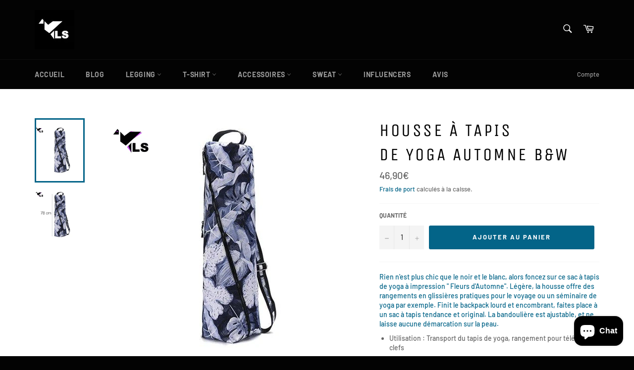

--- FILE ---
content_type: text/javascript
request_url: https://yoga-leggings-shop.com/cdn/shop/t/19/assets/buddha-crosssell-db.js?v=95106940614581577061601415018
body_size: -482
content:
buddhaCrosssell.alsoBoughtDb={0:["cilicia",2,11,9],1:["25pcs-box-bullet-head-backflow-incense-regulating-emotion-use-in-the-home-office-teahouse",10],2:["guirlande-led",9,11,0],3:["legging-azteque-yoga-lotus",4],4:["legging-azteque-yoga-bleu",3],5:["legging-fitness-bordeaux",8],6:["legging-fitness-tendance-a-la-francaise",7],7:["legging-nylon-yoga-fleur-lys",6],8:["pantalon-legging-cheville-divine",5],9:["sho-da",2,11,0],10:["sho-zio-1",1],11:["soupir",9,0,2]};